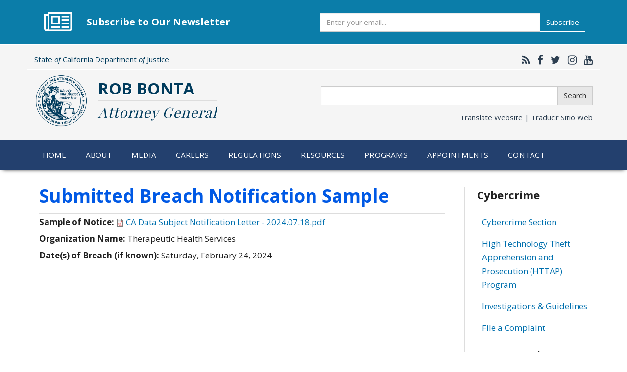

--- FILE ---
content_type: text/html; charset=utf-8
request_url: https://oag.ca.gov/ecrime/databreach/reports/sb24-588999
body_size: 13253
content:
<!DOCTYPE html>
<html lang="en" dir="ltr" prefix="og: http://ogp.me/ns# content: http://purl.org/rss/1.0/modules/content/ dc: http://purl.org/dc/terms/ foaf: http://xmlns.com/foaf/0.1/ rdfs: http://www.w3.org/2000/01/rdf-schema# sioc: http://rdfs.org/sioc/ns# sioct: http://rdfs.org/sioc/types# skos: http://www.w3.org/2004/02/skos/core# xsd: http://www.w3.org/2001/XMLSchema#">
<head>
  <link rel="profile" href="http://www.w3.org/1999/xhtml/vocab" />
  <meta name="viewport" content="width=device-width, initial-scale=1.0">
  <meta http-equiv="Content-Type" content="text/html; charset=utf-8" />
<meta name="google-site-verification" content="xEmL-C4GwHUUV3xa5_meEBdRXothjohFP-peTjXSHtc" />
<link rel="shortcut icon" href="https://oag.ca.gov/sites/default/files/favicon_0.ico" type="image/vnd.microsoft.icon" />
<meta name="google-site-verification" content="rQ6oZQIxn_Jgp7Dq-sgruJW1gy830BKvtFSBNjqSw7A" />
<meta name="msvalidate.01" content="677D5153D29C8072A80042A74C837F58" />
<meta name="generator" content="Drupal 7 (http://drupal.org)" />
<link rel="canonical" href="https://oag.ca.gov/ecrime/databreach/reports/sb24-588999" />
<link rel="shortlink" href="https://oag.ca.gov/node/588999" />
<meta property="og:site_name" content="State of California - Department of Justice - Office of the Attorney General" />
<meta property="og:type" content="article" />
<meta property="og:url" content="https://oag.ca.gov/ecrime/databreach/reports/sb24-588999" />
<meta property="og:title" content="Submitted Breach Notification Sample" />
<meta property="og:updated_time" content="2024-07-25T10:07:21-07:00" />
<meta property="og:image" content="https://oag.ca.gov/sites/default/files/oag-opengraph.jpg" />
<meta name="twitter:card" content="summary_large_image" />
<meta name="twitter:url" content="https://oag.ca.gov/ecrime/databreach/reports/sb24-588999" />
<meta name="twitter:title" content="Submitted Breach Notification Sample" />
<meta name="twitter:image" content="https://oag.ca.gov/sites/default/files/oag-opengraph.jpg" />
<meta property="article:published_time" content="2024-07-19T13:57:50-07:00" />
<meta property="article:modified_time" content="2024-07-25T10:07:21-07:00" />
<link rel="apple-touch-icon" href="https://oag.ca.gov/sites/default/themes/custom2017/oag2017/img/apple-touch-icon.png" />
<link rel="apple-touch-icon" href="https://oag.ca.gov/sites/default/themes/custom2017/oag2017/img/apple-touch-icon-72x72.png" sizes="72x72" />
<link rel="apple-touch-icon" href="https://oag.ca.gov/sites/default/themes/custom2017/oag2017/img/apple-touch-icon-76x76.png" sizes="76x76" />
<link rel="apple-touch-icon" href="https://oag.ca.gov/sites/default/themes/custom2017/oag2017/img/apple-touch-icon-114x114.png" sizes="114x114" />
<link rel="apple-touch-icon" href="https://oag.ca.gov/sites/default/themes/custom2017/oag2017/img/apple-touch-icon-120x120.png" sizes="120x120" />
<link rel="apple-touch-icon" href="https://oag.ca.gov/sites/default/themes/custom2017/oag2017/img/apple-touch-icon-144x144.png" sizes="144x144" />
<link rel="apple-touch-icon" href="https://oag.ca.gov/sites/default/themes/custom2017/oag2017/img/apple-touch-icon-152x152.png" sizes="152x152" />
<link rel="apple-touch-icon" href="https://oag.ca.gov/sites/default/themes/custom2017/oag2017/img/apple-touch-icon-180x180.png" sizes="180x180" />
<link rel="apple-touch-icon-precomposed" href="https://oag.ca.gov/sites/default/themes/custom2017/oag2017/img/apple-touch-icon-57x57.png" />
<link rel="apple-touch-icon-precomposed" href="https://oag.ca.gov/sites/default/themes/custom2017/oag2017/img/apple-touch-icon-72x72.png" sizes="72x72" />
<link rel="apple-touch-icon-precomposed" href="https://oag.ca.gov/sites/default/themes/custom2017/oag2017/img/apple-touch-icon-76x76.png" sizes="76x76" />
<link rel="apple-touch-icon-precomposed" href="https://oag.ca.gov/sites/default/themes/custom2017/oag2017/img/apple-touch-icon-114x114.png" sizes="114x114" />
<link rel="apple-touch-icon-precomposed" href="https://oag.ca.gov/sites/default/themes/custom2017/oag2017/img/apple-touch-icon-120x120.png" sizes="120x120" />
<link rel="apple-touch-icon-precomposed" href="https://oag.ca.gov/sites/default/themes/custom2017/oag2017/img/apple-touch-icon-144x144.png" sizes="144x144" />
<link rel="apple-touch-icon-precomposed" href="https://oag.ca.gov/sites/default/themes/custom2017/oag2017/img/apple-touch-icon-152x152.png" sizes="152x152" />
<link rel="apple-touch-icon-precomposed" href="https://oag.ca.gov/sites/default/themes/custom2017/oag2017/img/apple-touch-icon-180x180.png" sizes="180x180" />
  <title>Submitted Breach Notification Sample | State of California - Department of Justice - Office of the Attorney General</title>
  <style>
@import url("https://oag.ca.gov/modules/system/system.base.css?t85m9g");
</style>
<style>
@import url("https://oag.ca.gov/sites/default/modules/simplenews/simplenews.css?t85m9g");
@import url("https://oag.ca.gov/modules/field/theme/field.css?t85m9g");
@import url("https://oag.ca.gov/sites/default/modules/logintoboggan/logintoboggan.css?t85m9g");
@import url("https://oag.ca.gov/modules/node/node.css?t85m9g");
@import url("https://oag.ca.gov/sites/default/modules/calendar/css/calendar_multiday.css?t85m9g");
@import url("https://oag.ca.gov/sites/default/modules/views/css/views.css?t85m9g");
</style>
<style>
@import url("https://oag.ca.gov/sites/default/modules/ctools/css/ctools.css?t85m9g");
@import url("https://oag.ca.gov/sites/default/modules/wysiwyg_linebreaks/wysiwyg_linebreaks.css?t85m9g");
@import url("https://oag.ca.gov/sites/default/modules/date/date_api/date.css?t85m9g");
</style>
<link type="text/css" rel="stylesheet" href="//maxcdn.bootstrapcdn.com/font-awesome/4.7.0/css/font-awesome.min.css" media="all" />
<link type="text/css" rel="stylesheet" href="/sites/default/themes/custom2017/oag2017/css/bootstrap-doj-ext.css" media="all" />
<style>
@import url("https://oag.ca.gov/sites/default/themes/contrib/bootstrap/css/3.3.5/overrides.min.css?t85m9g");
@import url("https://oag.ca.gov/sites/default/themes/custom2017/oag2017/css/style.css?t85m9g");
@import url("https://oag.ca.gov/sites/default/themes/custom2017/oag2017/css/overrides.css?t85m9g");
@import url("https://oag.ca.gov/sites/default/themes/custom2017/oag2017/css/yamm-mega-menu.css?t85m9g");
</style>
  <!-- HTML5 element support for IE6-8 -->
  <!--[if lt IE 9]>
    <script src="https://cdn.jsdelivr.net/html5shiv/3.7.3/html5shiv-printshiv.min.js"></script>
  <![endif]-->
  <script src="//code.jquery.com/jquery-1.9.1.min.js"></script>
<script>window.jQuery || document.write("<script src='/sites/default/modules/jquery_update/replace/jquery/1.9/jquery.min.js'>\x3C/script>")</script>
<script src="https://oag.ca.gov/misc/jquery-extend-3.4.0.js?v=1.9.1"></script>
<script src="https://oag.ca.gov/misc/jquery-html-prefilter-3.5.0-backport.js?v=1.9.1"></script>
<script src="https://oag.ca.gov/misc/jquery.once.js?v=1.2"></script>
<script src="https://oag.ca.gov/misc/drupal.js?t85m9g"></script>
<script src="/sites/default/themes/custom2017/oag2017/js/bootstrap.js"></script>
<script src="https://oag.ca.gov/sites/default/modules/spamspan/spamspan.js?t85m9g"></script>
<script src="https://oag.ca.gov/sites/default/modules/google_analytics/googleanalytics.js?t85m9g"></script>
<script src="https://www.googletagmanager.com/gtag/js?id=G-6SNZMLLM7F"></script>
<script>window.dataLayer = window.dataLayer || [];function gtag(){dataLayer.push(arguments)};gtag("js", new Date());gtag("set", "developer_id.dMDhkMT", true);gtag("config", "G-6SNZMLLM7F", {"groups":"default"});</script>
<script>jQuery.extend(Drupal.settings, {"basePath":"\/","pathPrefix":"","setHasJsCookie":0,"ajaxPageState":{"theme":"oag2017","theme_token":"mzaJkXWNGRhU9GLiE5gJkfC7KU-UsWrpx-tBTVRCkLk","js":{"sites\/default\/themes\/contrib\/bootstrap\/js\/bootstrap.js":1,"\/\/code.jquery.com\/jquery-1.9.1.min.js":1,"0":1,"misc\/jquery-extend-3.4.0.js":1,"misc\/jquery-html-prefilter-3.5.0-backport.js":1,"misc\/jquery.once.js":1,"misc\/drupal.js":1,"\/sites\/default\/themes\/custom2017\/oag2017\/js\/bootstrap.js":1,"sites\/default\/modules\/spamspan\/spamspan.js":1,"sites\/default\/modules\/google_analytics\/googleanalytics.js":1,"https:\/\/www.googletagmanager.com\/gtag\/js?id=G-6SNZMLLM7F":1,"1":1},"css":{"modules\/system\/system.base.css":1,"sites\/default\/modules\/simplenews\/simplenews.css":1,"modules\/field\/theme\/field.css":1,"sites\/default\/modules\/logintoboggan\/logintoboggan.css":1,"modules\/node\/node.css":1,"sites\/default\/modules\/calendar\/css\/calendar_multiday.css":1,"sites\/default\/modules\/views\/css\/views.css":1,"sites\/default\/modules\/ctools\/css\/ctools.css":1,"sites\/default\/modules\/wysiwyg_linebreaks\/wysiwyg_linebreaks.css":1,"sites\/default\/modules\/date\/date_api\/date.css":1,"\/\/maxcdn.bootstrapcdn.com\/font-awesome\/4.7.0\/css\/font-awesome.min.css":1,"\/sites\/default\/themes\/custom2017\/oag2017\/css\/bootstrap-doj-ext.css":1,"sites\/default\/themes\/contrib\/bootstrap\/css\/3.3.5\/overrides.min.css":1,"sites\/default\/themes\/custom2017\/oag2017\/css\/style.css":1,"sites\/default\/themes\/custom2017\/oag2017\/css\/overrides.css":1,"sites\/default\/themes\/custom2017\/oag2017\/css\/yamm-mega-menu.css":1}},"googleanalytics":{"account":["G-6SNZMLLM7F"],"trackOutbound":1,"trackMailto":1,"trackDownload":1,"trackDownloadExtensions":"7z|aac|arc|arj|asf|asx|avi|bin|csv|doc|exe|flv|gif|gz|gzip|hqx|jar|jpe?g|js|mp(2|3|4|e?g)|mov(ie)?|msi|msp|pdf|phps|png|ppt|qtm?|ra(m|r)?|sea|sit|tar|tgz|torrent|txt|wav|wma|wmv|wpd|xls|xml|z|zip|pdf|"},"bootstrap":{"anchorsFix":"0","anchorsSmoothScrolling":"0","formHasError":1,"popoverEnabled":1,"popoverOptions":{"animation":1,"html":0,"placement":"right","selector":"","trigger":"click","triggerAutoclose":1,"title":"","content":"","delay":0,"container":"body"},"tooltipEnabled":1,"tooltipOptions":{"animation":1,"html":0,"placement":"auto left","selector":"","trigger":"hover focus","delay":0,"container":"body"}}});</script>
</head>
<body class="html not-front not-logged-in one-sidebar sidebar-second page-node page-node- page-node-588999 node-type-sb24-form">
  <div id="skip-link">
    <a href="#main-content" class="element-invisible element-focusable">Skip to main content</a>
  </div>
    <header role="banner" id="page-header">
      <div class="region region-header">
    <div id="block-block-467" class="block block-block">

    
  <div class="content">
    <section id="ag-newsletter" class="container-fluid  sect-separator" style="margin-bottom:1.5rem; border-bottom:0;">
    <div class="container">
      <div class="icon"><i class="fa fa-newspaper-o" aria-hidden="true"></i></div>
      <h2 class="title" style="margin-bottom:0">Subscribe to Our Newsletter</h2>
      <form action="https://public.govdelivery.com/accounts/CAOAG/subscribers/qualify" accept-charset="UTF-8" method="post">
        <input type="hidden" name="utf8" value="&#x2713;" />
      	<input type="hidden" name="topic_id" id="topic_id" value="CAOAG_4" />
        <div class="input-group">
          <label class="sr-only" for="ag-weekly-newsletter" style="color: initial; background-color: initial">Subscribe</label>
          <input class="form-control form-subscribe" name="email" type="email" id="ag-weekly-newsletter" placeholder="Enter your email...">
          <span class="input-group-btn">
            <button name="commit" class="btn btn-info" type="submit" data-disable-with="Subscribe">Subscribe</button>
          </span>
        </div>
      </form>
    </div>
  </section>  </div>
</div><div id="block-block-370" class="block block-block">

    
  <div class="content">
    <div class="container">
	<div class="row top-row">
       <div class="col-xs-6 col-md-7"> 
       	  <div class="universal-heading">	
       		State <em>of</em> California Department <em>of</em> Justice 
          </div>  
       </div>	
	   <div class="col-xs-6 col-md-5">
          <div class="social-network">
            
       		<a href="https://oag.ca.gov/news/feed" target="_blank" title="California Attorney General RSS Feed" aria-label="California Attorney General RSS Feed"><i class="fa fa-rss" aria-hidden="true"></i></a>
			<a href="https://www.facebook.com/AGRobBonta" target="_blank" title="California Attorney General Facebook" aria-label="California Attorney General Facebook"><i class="fa fa-facebook" aria-hidden="true"></i></a>
			<a href="https://twitter.com/AGRobBonta" target="_blank" title="California Attorney General Twitter" aria-label="California Attorney General Twitter"><i class="fa fa-twitter" aria-hidden="true"></i></a>
                        <a href="https://www.instagram.com/AGRobBonta" target="_blank" title="California Attorney General Instagram" aria-label="California Attorney General Instagram"><i class="fa fa-instagram" aria-hidden="true"></i></a>
			<a href="https://www.youtube.com/user/caoag" target="_blank" title="California Attorney General YouTube" aria-label="California Attorney General YouTube"><i class="fa fa-youtube" aria-hidden="true"></i></a>
                        <!-- <a href="#" target="_blank" title="Google Translate this website" aria-label="Google Translate this website"><i class="fa fa-globe" aria-hidden="true"></i></a> -->
          </div>   
	   </div>
	</div>
    <div class="row middle-row">
       
        <div class="col-xs-12 col-md-6">
            <div class="main-logo-container">
            	<a href="/"><img class="main-logo" src="/sites/default/themes/custom2017/oag2017/img/doj-seal-header.png" alt="Calfifornia Department of Justice - Office of the Attorney General"></a>
            </div>
        	<div class="header">
            	<span>Rob Bonta</span> <br>
                <div class="header-separator"></div>
            	<span class="title">Attorney General</span>
            </div>
        </div>
        <div class="col-xs-12- col-md-6">
        	<div class="form-group">          
              <form action="/search-results/" accept-charset="utf-8">
              <div class="input-group desktopNavSearch">
                <label class="sr-only" for="query-header">Search</label>
                <input class="form-control form-search" name="query" type="text" id="query-header">
                <span class="input-group-btn">
                  <button class="btn btn-default form-submit" type="submit">Search</button>
                </span>
              </div>
              </form>
             <div class="form-group translate-header">
            	<a class="translate" data-toggle="modal" href="#siteTranslate">Translate Website&nbsp;|&nbsp;<span lang="es">Traducir Sitio Web</span></a>
            </div> 	 
        </div>
        </div>
    </div>
</div>
<!-- google translate -->
<div id="siteTranslate" class="modal fade bs-example-modal-lg" tabindex="-1" role="dialog" aria-labelledby="googleTranslate">
  <div class="modal-dialog modal-lg" role="document">
    <div class="modal-content">
        <div class="modal-header">
           <button type="button" class="close" data-dismiss="modal" aria-label="Close"><span aria-hidden="true">&times;</span></button>
           <h4 class="modal-title" id="googleTranslate">Google&#8482; Translate Disclaimer</h4>
        </div>
        <div class="modal-body">
           <p>This Google&#8482; translation feature is provided for informational purposes only.</p>

           <p>The Office of the Attorney General is unable to guarantee the accuracy of this translation and is therefore not liable for any inaccurate information resulting from the translation application tool.</p>

           <p>Please consult with a translator for accuracy if you are relying on the translation or are using this site for official business.</p>

           <p>If you have any questions please contact: Bilingual Services Program at <a href="mailto:EERROffice@doj.ca.gov">EERROffice@doj.ca.gov</a></p>

           <p>A copy of this disclaimer can also be found on our <a href="/disclaimer">Disclaimer</a> page.</p>
   
           <h5>Select a Language Below / Seleccione el Idioma Abajo</h5> 
          <div id="google_translate_element"></div>
             <script>
              function googleTranslateElementInit() {
                        new google.translate.TranslateElement({pageLanguage: 'en', layout: google.translate.TranslateElement.InlineLayout.HORIZONTAL, multilanguagePage: true}, 'google_translate_element');
              }
              </script>
              <script src="//translate.google.com/translate_a/element.js?cb=googleTranslateElementInit"></script>
        </div> 
        <div class="modal-footer">
              <button type="button" class="btn btn-default" data-dismiss="modal">Close</button>
        </div>
      </div>
    </div>
</div>
  </div>
</div>  </div>
</header> <!-- /#page-header -->

<!--  <nav class="navbar navbar-default yamm">
  <div class="container">
    <div class="navbar-header mobileNavSearch">
     <form action="/search-results/" accept-charset="utf-8">
        <div class="input-group">
          <input class="form-control form-search" name="query" type="text">
          <span class="input-group-btn">
            <button class="btn btn-default form-submit" type="button" style="margin-left:0.5em;">Search</button>
          </span>
        </div>
      </form>
      <button type="button" class="navbar-toggle collapsed" data-toggle="collapse" data-target="#navbar-collapse" aria-expanded="false">
        <span class="sr-only">Toggle navigation</span>
        <span class="icon-bar"></span>
        <span class="icon-bar"></span>
        <span class="icon-bar"></span>
      </button>
    </div> -->
    
    <!-- <div id="navbar-collapse" class="collapse navbar-collapse"> -->
    	
        <div class="region region-navigation">
    <div id="block-block-371" class="block block-block">

    
  <div class="content">
     <nav class="navbar navbar-default yamm">
  <div class="container">
    <div class="navbar-header mobileNavSearch">
     <form action="/search-results/" accept-charset="utf-8">
        <div class="input-group">
          <label class="sr-only" for="query-mobile">Search</label>
          <input class="form-control form-search" name="query" type="text" id="query-mobile">
          <span class="input-group-btn">
            <button class="btn btn-default form-submit" type="submit" style="margin-left:0.5em;">Search</button>
          </span>
        </div>
      </form>
      <button type="button" class="navbar-toggle collapsed" data-toggle="collapse" data-target="#navbar-collapse" aria-expanded="false">
        <span class="sr-only">Toggle navigation</span>
        <span class="icon-bar"></span>
        <span class="icon-bar"></span>
        <span class="icon-bar"></span>
      </button>
    </div>
    <div id="navbar-collapse" class="collapse navbar-collapse">

      <ul class="nav navbar-nav mainNavbar">
          <li class="dropdown"><a class="active-trail" href="/home">Home</a></li>
          <li class="dropdown yamm-fw"><a href="/about" class="dropdown-toggle" data-toggle="dropdown" id="accessible-menu-first-tier-1" aria-controls="accessible-menu-first-tier-2" aria-expanded="true">About</a>
              <ul class="dropdown-menu" id="accessible-menu-first-tier-2" aria-expanded="true" aria-hidden="false" aria-labelledby="accessible-menu-first-tier-1">
                  <li>
                    <div class="yamm-content">
                      <div class="row">
                              <div class="col-md-3">
                                  <ul class="subList">
                                      <li><a href="/about"><img class="img-thumbnail" alt="Attorney General Rob Bonta" src="/sites/default/files/media/ag-bonta-official-2.jpg"></a></li>  
                                  </ul>
                              </div>
                              <div class="col-md-3">
                                  <h4>Who We Are</h4>
                                      <ul class="subList">
                                          <li><a href="/about">About AG Rob Bonta</a></li>
                                          <li><a href="/office">About the Office of the Attorney General</a></li>
                                          <li><a href="/history">History of the Office</a></li>

                                      </ul>
                              </div>
                              <div class="col-md-3"> 
                                  <h4>What We Do</h4>
                                      <ul class="subList">
                                          <li><a href="/careers/aboutus/psle">Public Safety</a></li>
                                          <li><a href="/opinions">Opinions and Quo Warranto</a></li>
                                          <li><a href="/research">Research Advisory Panel</a></li>
                                          <li><a href="/research-center">Research Center</a></li>
                                          <li><a href="/children-seniors">Children &amp; Families</a></li>
                                          <li><a href="/civil">Civil Rights</a></li>
                                          <li><a href="/consumers">Consumer Protection</a></li>
                                          <li><a href="/environment">Environment &amp; Public Health</a></li>
                                      </ul>
                              </div>
                              <div class="col-md-3">
                                  <h4>What We're Working On</h4>
                                  <ul class="subList">
                                      <li><a href="/housing">Housing</a></li>
                                      <li><a href="/ogvp">Office of Gun Violence Prevention</a></li>
                                      <li><a href="/21st-century-policing">21st Century Policing</a></li>
                                      <li><a href="/economic">Consumer Protection and Economic Opportunity</a></li>
                                      <li><a href="/health-care">Health Care</a></li>
                                      <li><a href="/environment/justice">Environmental Justice</a></li>
                                      <li><a href="/equality">Equality</a></li>
                                      <li><a href="/immigrant">Immigration</a></li>
                                                                              <li><a href="/bcj">Children’s Rights</a></li>
                                      <li><a href="https://openjustice.doj.ca.gov/" target="_blank">OpenJustice</a></li>

                                  </ul>
                              </div>
                      </div>
                   </div>
                   </li>
              </ul>
          </li>
          <li class="dropdown"><a href="/media" class="dropdown-toggle" data-toggle="dropdown" id="accessible-menu-first-tier-3" aria-controls="accessible-menu-first-tier-4" aria-expanded="true">Media</a>
              <ul class="dropdown-menu" id="accessible-menu-first-tier-4" aria-expanded="true" aria-hidden="false" aria-labelledby="accessible-menu-first-tier-3">
                 <li>
                    <div class="yamm-content">
                      <div class="row">
                        <div class="col-md-12">
                            <h4>Media Center</h4>
                               <ul class="subList"> 
                                  <li><a href="/media/news">Press Releases</a></li>
                                  <li><a href="/media/library">Media Library</a></li>        
                               </ul>
                        </div>
                        <div class="col-md-12">
                            <h4>Social Media</h4> 
                               <ul class="subList">
                                  <li><a href="https://www.facebook.com/AGRobBonta" target="_blank"  title="California Attorney General Facebook">Facebook</a></li>
                                  <li><a href="https://x.com/AGRobBonta" target="_blank"  title="California Attorney General Twitter">X</a></li>
                                  <li><a href="https://www.instagram.com/AGRobBonta/" target="_blank" title="California Attorney General Instagram">Instagram</a></li>
                                  <li><a href="https://www.youtube.com/user/caoag" target="_blank" title="California Attorney General YouTube">YouTube</a></li>
                                  <li><a href="https://www.tiktok.com/@agrobbonta" target="_blank" title="California Attorney General Tiktok">Tiktok</a></li>
                                  <li><a href="https://www.threads.com/@agrobbonta/" target="_blank" title="California Attorney General Threads">Threads</a></li>
                                  <li><a href="https://agrobbonta.substack.com" target="_blank" title="California Attorney General Substack">Substack</a></li>
                                  <li><a href="https://bsky.app/profile/agrobbonta.oag.ca.gov" target="_blank" title="California Attorney General Bluesky">Bluesky</a></li>
                              </ul>
                        </div>
                      </div>     
                     </div>
                  </li>       
              </ul>
          </li>
          <li class="dropdown yamm-fw"><a href="/careers" class="dropdown-toggle" data-toggle="dropdown">Careers</a>
              <ul class="dropdown-menu">
                <li>
                    <div class="yamm-content">
                      <div class="row">
                        <div class="col-md-3">
                         <h4>Career Opportunities</h4>
                             <ul class="subList"> 
                                  <li><a href="/careers/how-to-apply">How to Apply</a></li>
                                  <li><a href="/careers/exams">Assessments</a></li>
                                  <li><a href="/careers/job-vacancies">Job Vacancies</a></li>
                                  <li><a href="/careers/students">Internships &amp; Student Positions</a></li>  
                                  <li><a href="/special-agent-recruitment">Become a Special Agent</a></li>
                                  <li><a href="/dag-recruitment">Become a Deputy Attorney General</a></li>
                             </ul>
                          </div>
                          <div class="col-md-3">
                           <h4>Organization of the Office</h4>
                              <ul class="subList">
                                  <li><a href="/careers/aboutus">About the Office</a></li>
                                  <li><a href="/careers/aboutus/legal">Legal Services Divisions</a></li>
                                  <li><a href="/law/dle">Division of Law Enforcement</a></li>
                                  <li><a href="/careers/descriptions/cjis">California Justice Information Services (CJIS)</a></li>
                                  <li><a href="/careers/aboutus/administration">Administration</a></li>
                              </ul>
                          </div>
                            <div class="col-md-6">
                           <h4>AG Honors Program &amp; Geoffrey Wright Solicitor General Fellowship</h4>
                               <ul class="subList">
                                   <li><a href="/careers/honors">Attorney General's Honors Program</a></li>
                                   <li><a href="/careers/osg-fellowship">Geoffrey Wright Solicitor General Fellowship</a></li> 
                              </ul>
                          </div>
                        </div>
                    </div>
                  </li>
              </ul>                  
          </li>
          <li class="dropdown"><a href="/regulations">Regulations</a>
          
          </li>
          <li class="dropdown yamm-fw"><a href="/services-info" class="dropdown-toggle" data-toggle="dropdown">Resources</a>
              <ul class="dropdown-menu">
                  <li>
                    <div class="yamm-content">
                      <div class="row">
                        <div class="col-md-3">
                              <h4>For Businesses</h4>
                              <ul class="subList">
                                  <li><a href="/privacy/databreach/reporting">Submit Data Security Breach</a></li>
                                  <li><a href="/privacy/business-privacy">Privacy Resources</a></li>
                                  <li><a href="/hiddenfees">SB 478 - Hidden Fees</a></li>
                              </ul>
                        </div>
                        <div class="col-md-3">      
                              <h4>Service on the Attorney General</h4>
                              <ul class="subList">
                                  <li><a href="/services-info#locations">Office Locations / Status Updates</a></li>
                                  <li><a href="/services-info#require">Laws Requiring Service on the AG</a></li>
                              </ul>
                              
                        </div>
                        <div class="col-md-3">
                          <h4>Open Government</h4>
                          <ul class="subList">
                              <li><a href="/government">Overview</a></li>
                              <li><a href="/initiatives">Ballot Initiatives</a></li>
                              <li><a href="/conflict-interest">Conflicts of Interest</a></li>
                              <li><a href="/cjsc/aboutcjsc">Criminal Justice Statistics</a></li>
                              <li><a href="/consumers/general/pra">Public Records</a></li>
                              <li><a href="/publications">Publications</a></li>
                          </ul>
                        </div>
                        <div class="col-md-3">
                          <h4>Grants</h4>
                          <ul class="subList">
                              <li><a href="/grant-opportunities">Grant Opportunities</a></li>
                          </ul>
                        </div>
                  </div>
                </div>
              </li>     
            </ul>
          </li>
          <li class="dropdown yamm-fw"><a href="/programs" class="dropdown-toggle" data-toggle="dropdown">Programs</a>
              <ul class="dropdown-menu">
                  <li>
                    <div class="yamm-content">
                      <div class="row">
                          <div class="col-md-3">
                              <h4>Programs</h4>
                              <ul class="subList">
                                  <li><a href="/programs">See All Programs</a></li>          
                              </ul>
                          </div>
                  
                          <div class="col-md-3">
                              <h4>Most Popular</h4>
                              <ul class="subList" >
                                  <li><a href="/charities">Charities</a></li>
                                  <li><a href="https://www.meganslaw.ca.gov" target="_blank">Megan's Law</a></li>
                                  <li><a href="/cures">CURES</a></li>
                                  <li><a href="/services-info">Service on the Attorney General</a></li>
                                  <li><a href="/dmfea">Division of Medi-Cal Fraud &amp; Elder Abuse</a></li>
                              </ul>
                          </div>
                          <div class="col-md-6">
                           <h4>&nbsp; <span class="sr-only">Most Popular</span></h4>
                               <ul class="subList">
                                  <li><a href="/register">Permits &amp; Registrations</a></li>
                                  <li><a href="/prop65">Prop 65 – Safe Drinking Water</a></li>
                                  <li><a href="/missing">Missing Persons</a></li>
                                  <li><a href="/privacy/databreach/reporting">Data Security Breach</a></li>
                                  <li><a href="/human-trafficking">Human Trafficking</a></li>
                              </ul>
                          </div>
                      
                      </div>
                    </div>
                  </li>
              </ul>       
          </li>
          <li class="dropdown"><a href="/appointments">Appointments</a></li>
          <li class="dropdown"><a href="/contact" class="dropdown-toggle" data-toggle="dropdown">Contact</a>
              <ul class="dropdown-menu">
                  <li>
                    <div class="yamm-content">
                      <div class="row">
                          <div class="col-md-12">
                              <ul class="subList">  
                                  <li><a href="/contact">Contact Us</a></li>
                                  <li><a href="/contact-espanol#googtrans(es)" class="sub notranslate">Contact Us - En español</a></li>
                                  <li><a href="/consumers/contact/espanol">Contáctenos/Formularios</a></li>
                                  <li><a href="/services-info">Service on the Attorney General</a></li>
                              </ul>   
                          </div>
                      </div>
                    </div>
                  </li>
              </ul>
          </li>
      </ul>

    </div>

  </div>
</nav>

<script>
  jQuery('ul.mainNavbar li.dropdown > a').on("keydown click", function(event) {
    var keycode = (event.keyCode ? event.keyCode : event.which);

    switch (keycode) {
      case 27: // 27 - escape key
        jQuery('ul.mainNavbar .dropdown-menu').hide();
        jQuery(this).parent().removeClass('open');
        jQuery(this).parent().find('.dropdown-menu').hide();
        return false;

      case 1: // 1 - click
      case 13: // 13 - enter key
        var drop = jQuery(this).parent().find('.dropdown-menu');
        
        if(jQuery(this).parent().hasClass("open") || drop.length == 0) {
          var href = jQuery(this).attr('href');
          window.location.href = href;
          return;
        }
      
        jQuery('ul.mainNavbar .dropdown-menu').hide();
        jQuery('ul.mainNavbar .dropdown.open').removeClass('open');
        drop.show();
        jQuery(this).parent().addClass('open');
        return false;
        
      case 40: // 40 - down arrow key
        jQuery('ul.mainNavbar .dropdown-menu').hide();
        jQuery('ul.mainNavbar .dropdown.open').removeClass('open');
        jQuery(this).parent().find('.dropdown-menu').show();
        jQuery(this).parent().addClass('open');
        break;
    }
  });  
  
  
  jQuery('ul.mainNavbar li.dropdown').hover(function() {
    jQuery(this).find('.dropdown-menu').show();
    jQuery(this).addClass('open');
  }, function() {
    jQuery(this).find('.dropdown-menu').hide();
    jQuery(this).removeClass('open');
  });
  
</script>
  </div>
</div>  </div>
        
    <!-- </div> -->
    
<!--   </div>
 </nav> -->
 
<div class="container-fluid">
  <div class="row">
   </div>    
</div> 

 
<div class="main-container container">

  <div class="row">

    
    <section class="col-sm-9">
      <a id="main-content"></a>
                    <h1 class="page-header">Submitted Breach Notification Sample</h1>
                                                   
                    <div class="region region-content">
    <div id="block-system-main" class="block block-system">

    
  <div class="content">
    <div id="node-588999" class="node node-sb24-form clearfix" about="/ecrime/databreach/reports/sb24-588999" typeof="sioc:Item foaf:Document">

      <span property="dc:title" content="Submitted Breach Notification Sample" class="rdf-meta element-hidden"></span><span property="sioc:num_replies" content="0" datatype="xsd:integer" class="rdf-meta element-hidden"></span>
  
  <div class="content clearfix">
    <div class="field field-name-field-sb24-attachment field-type-file field-label-inline clearfix"><div class="field-label">Sample of Notice:&nbsp;</div><div class="field-items"><div class="field-item even"><span class="file"><img class="file-icon" alt="PDF icon" title="application/pdf" src="/modules/file/icons/application-pdf.png" /> <a href="https://oag.ca.gov/system/files/CA%20Data%20Subject%20Notification%20Letter%20-%202024.07.18.pdf" type="application/pdf; length=108914">CA Data Subject Notification Letter - 2024.07.18.pdf</a></span></div></div></div><div class="field field-name-field-sb24-org-name field-type-text field-label-inline clearfix"><div class="field-label">Organization Name:&nbsp;</div><div class="field-items"><div class="field-item even">Therapeutic Health Services</div></div></div><div class="field field-name-field-sb24-breach-date field-type-date field-label-inline clearfix"><div class="field-label">Date(s) of Breach  (if known):&nbsp;</div><div class="field-items"><div class="field-item even"><span  property="dc:date" datatype="xsd:dateTime" content="2024-02-24T00:00:00-08:00" class="date-display-single">Saturday, February 24, 2024</span></div></div></div>  </div>

  
  
</div>
  </div>
</div>  </div>
      
       <!-- /#left column content -->
      
       <!-- /#middle column content -->
      
       <!-- /#right column content -->
      
    </section>

          <aside class="col-sm-3" role="complementary">
      <h2 class="sr-only">Related information</h2>
          <div class="region region-sidebar-second">
    <div id="block-block-103" class="block block-block">

    
  <div class="content">
    <h3>Cybercrime</h3>
<div class="CS">
<ul class="CSList">
<li><a href="/cybercrime">Cybercrime Section</a></li>
<li><a href="/ecrime/httap">High Technology Theft Apprehension and Prosecution (HTTAP) Program</a></li>
<li><a href="/cybercrime/guidelines">Investigations &amp; Guidelines</a></li>
<!--<li><a href="/ecrime/reports">Reports</a></li>-->
<li><a href="/contact/consumer-complaint-against-business-or-company">File a Complaint</a></li>
</ul>
</div>  </div>
</div><div id="block-block-131" class="block block-block">

      <h3 class="block-title">Data Security Breach ( SB24 )</h3>
    
  <div class="content">
    <div class="CS">
<ul class="CSList" >
<li><a href="/privacy/databreach/reporting">Data Security Breach Reporting</a></li>
<li><a href="/privacy/databreach/report-a-breach">Submit Data Security Breach</a></li>
<li><a href="/privacy/databreach/list">Search Data Security Breaches</a></li>
</ul>
</div>

<h3>Related Information</h3>
<div class="CS">
<ul class="CSList">
<li><a href="/sites/all/files/agweb/pdfs/dbr/2016-data-breach-report.pdf">2016 Data Breach Report, pdf</a></li>
<li><a href="/sites/all/files/agweb/pdfs/privacy/2014data_breach_rpt.pdf?">2014 Data Breach Report, pdf</a></li>
<li><a href="/sites/all/files/agweb/pdfs/privacy/2012data_breach_rpt.pdf?">2012 Data Breach Report, pdf</a></li>
<li><a href="/privacy/other-privacy/breach-help-tips-for-consumers">Breach Help: Tips For Consumers</a></li>
<li><a href="/cybersafety">Cybersafety</a></li>
<li><a href="/sites/all/files/agweb/pdfs/privacy/ca-data-breach-statistics.pdf">Data Breach Statistics, pdf</a></li>
<li><a href="/ecrime">eCrime</a></li>
<li><a href="/idtheft">Identity Theft</a></li>
<li><a href="/privacy">Privacy</a></li>
</ul>
</div>
  </div>
</div><div id="block-block-117" class="block block-block">

    
  <div class="content">
    <h3>Related Information</h3>
<div class="CS">
<ul class="CSList">
<li><a href="/cybercrime/csp-reporting">Communication Service Providers Legal Process Information</a></li>
<li><a href="/cybersafety">Cybersafety</a></li>
<li><a href="/ecrime/databreach/reporting">Data Security Breach Reporting</a></li>
<li><a href="http://www.ic3.gov/default.aspx" target="_blank">Internet Crime Complaint Center</a></li>
<li><a href="http://www.ftc.gov/bcp/edu/microsites/moneymatters/scam-watch-wiring-money.shtml" target="_blank">Money Wiring Scams</a></li>
</ul>
</div>  </div>
</div>  </div>
      </aside>  <!-- /#sidebar-second -->
    
  </div>
</div>

  <footer class="footer container">
      <div class="region region-footer">
    <div id="block-block-373" class="block block-block">

    
  <div class="content">
    <div class="row hidden-print">
  <div class="container sect-separator">
    <div class="col-xs-12 col-md-1">
       <img class="footer-seal" src="/sites/default/themes/custom2017/oag2017/img/seal.png" alt="State of California Department of Justice - Office of the Attorney General" />
    </div>
    <div class="col-xs-12 col-md-5">
       <div class="office">State of California Department of Justice <br> Office of the Attorney General</div>
    </div>
     <div class="col-xs-12 col-md-6">
     	<div class="form-group">          
   
          <form action="/search-results/" accept-charset="utf-8">
          <div class="input-group">
            <label class="sr-only" for="query-footer">Search</label>
            <input class="form-control form-search" name="query" type="text" id="query-footer">
            <span class="input-group-btn">
              <button class="btn btn-default form-submit" type="submit">Search</button>
            </span>
          </div>
		  </form> 	 
        </div>
    </div>
  </div>
</div>
<div class="row  hidden-print">
  <div class="container sect-separator">
            <!--
		<div class="col-xs-12 col-md-3">
		    <p class="heading"><a href="https://www.meganslaw.ca.gov/" target="_blank"> MEGAN's LAW </a></p>
            <p class="sub-heading">California Registered Sex Offender Database</p>
			<ul class="nav">
				<li><a href="https://www.meganslaw.ca.gov/About.aspx" target="_blank">About Megan's Law</a></li>
                <li><a href="https://www.meganslaw.ca.gov/Education.aspx" target="_blank">Education &amp; Prevention</a></li>
                <li><a href="https://www.meganslaw.ca.gov/SexOffenders_SummaryOfLaw.aspx" target="_blank">About Sex Offenders</a></li>	
                <li><a href="https://www.meganslaw.ca.gov/FAQ.aspx" target="_blank" title="Frequently Asked Questions">FAQ</a></li>
			</ul>	
	
		</div>
  -->
		<div class="col-xs-12 col-md-3">
            <p class="heading"><a href="/office"> WHO WE ARE </a></p>
			<ul class="nav">
				<li><a href="/about">About AG Rob Bonta</a></li>
				<li><a href="/history">History of the Office</a></li>
				<li><a href="/careers/aboutus">Organization of the Office</a></li>		
			</ul>

			<p class="heading">WHAT WE DO</p>
			<ul class="nav">
				<li><a href="/careers/aboutus/psle">Public Safety</a></li>
				<li><a href="/opinions">Opinions and Quo Warranto</a></li>
				<li><a href="/research">Research</a></li>
                                <li><a href="/children-seniors">Children & Families</a></li>
				<li><a href="/civil">Civil Rights</a></li>
				<li><a href="/consumers">Consumer Protection</a></li>
				<li><a href="/environment">Environment & Public Health</a></li>
				<li><a href="/grant-opportunities">Grant Opportunities</a></li>
                                <li><a href="/tobacco/directory">Tobacco Directory</a></li>
				<li><a href="/tobaccogrants">Tobacco Grants</a></li>
			</ul>
			
       
			
		</div>

                <div class="clearfix visible-sm"></div>
		<div class="col-xs-12 col-md-3">
                        <!-- <p class="heading"><a href="/services-info">RESOURCES</a></p>
			<ul class="nav">                                
				<li><a href="/services/individuals-families">Individuals and Families</a></li>
				<li><a href="/register">Businesses & Organizations</a></li>
				<li><a href="/law">Law Enforcement</a></li>				
			</ul>-->
			
        <p class="heading"><a href="/government">OPEN GOVERNMENT</a></p>
			<ul class="nav">
			     <li><a href="/initiatives">Ballot Initiatives</a></li>
		             <li><a href="/conflict-interest">Conflicts of Interest</a></li>
                             <li><a href="/cjsc/aboutcjsc">Criminal Justice Statistics</a></li>
                             <li><a href="/meetings">Meetings and Public Notices</a></li>
                             <li><a href="https://openjustice.doj.ca.gov/">OpenJustice Initiative</a></li>
			     <li><a href="/consumers/general/pra">Public Records</a></li>
			     <li><a href="/publications">Publications</a></li>
                             <li><a href="/regulations">Regulations</a></li>
			</ul>
                 <p class="heading">Memorial</p>
			<ul class="nav">
				<li><a href="/memorial">Agents Fallen in the Line of Duty</a></li>
                        </ul>
                     <p class="heading">Vote</p>
			<ul class="nav">
				<li><a href="http://registertovote.ca.gov/" target="_blank">Register to Vote</a></li>
                        </ul>

		</div>
               
		<div class="col-xs-12 col-md-3">
	         <p class="heading">WHAT WE'RE WORKING ON</p>
			<ul class="nav">
				<li><a href="/21st-century-policing">21st Century Policing</a></li>
          		<li><a href="/bcj">Children’s Rights</a></li>
           		<li><a href="/economic">Consumer Protection and Economic Opportunity</a></li>
            	<li><a href="/environment">Environmental Justice</a></li>
            	<li><a href="/equality">Equality</a></li>
            	<li><a href="/health-care">Health Care</a></li>
				<li><a href="/immigrant">Immigration</a></li>
            	<li><a href="https://openjustice.doj.ca.gov/" target="_blank">OpenJustice</a></li>
            </ul>
               
                      <!--<p class="heading">Memorial</p>
			<ul class="nav">
				<li><a href="/memorial">Agents Fallen in the Line of Duty</a></li>
                        </ul>
                     <p class="heading">Vote</p>
			<ul class="nav">
				<li><a href="https://registertovote.ca.gov/" target="_blank">Register to Vote</a></li>
                        </ul> -->
	 	</div>
                 <div class="col-xs-12 col-md-3">
                    <p class="heading"><a href="/media">MEDIA </a></p>
						<ul class="nav">
							<li><a href="/consumers/alerts">Consumer Alerts</a></li>		
                                                        <li><a href="/media/news">Press Releases</a></li>
							<li><a href="/media/library">Media Library</a></li>
                        </ul>
                      <p class="heading"><a href="/careers">CAREERS</a></p>
			<ul class="nav">
				  <li><a href="/careers/civil">Getting a State Job</a></li>
		                        <li><a href="/careers/exams">Examinations</a></li>
		                        <li><a href="/careers/job-vacancies">Job Vacancies</a></li>
		                        <li><a href="/careers/students">Internships &amp; Student Positions</a></li>  
		                        <li><a href="/careers/honors/introduction">Attorney General's Honors Program</a></li>
		                        <li><a href="/careers/osg-fellowship" class="sub two-line">Geoffrey Wright Solicitor General Fellowship</a></li>
                        </ul>
               </div> 
          
	</div>
</div> 
<div class="row">
  <div class="container">
		<div class="col-xs-12">
			<ul class="list-inline">
              <li><a href="https://oag.ca.gov/">Office of the Attorney General</a></li>
              <li><a href="/accessibility">Accessibility</a></li>
              <li><a href="/privacy-policy">Privacy Policy</a></li>
              <li><a href="/conditions">Conditions of Use</a></li>
              <li><a href="/disclaimer">Disclaimer</a></li>
              <li>&copy;&nbsp;2026 DOJ</li>
            </ul>
		</div>
  </div>
</div>     </div>
</div><div id="block-block-418" class="block block-block">

    
  <div class="content">
    <script>
jQuery(document).ready(function() {
    findEle = jQuery('.breadcrumb').find('li:first-child').text();
    if (findEle == '') {
      jQuery('.breadcrumb').hide();
    }
});
</script>  </div>
</div>  </div>
  </footer>
  <script src="https://oag.ca.gov/sites/default/themes/contrib/bootstrap/js/bootstrap.js?t85m9g"></script>
</body>
</html>
